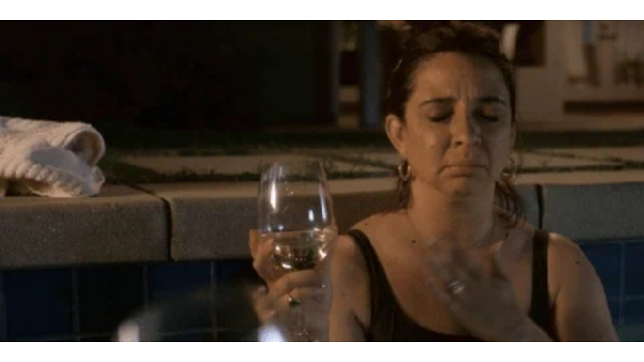

--- FILE ---
content_type: text/html
request_url: https://giphy.com/embed/ka0pMxG6T6h9lEhlgp
body_size: 2629
content:

<!DOCTYPE html>
<html>
    <head>
        <meta charset="utf-8" />
        <title>Maya Rudolph Yes GIF by NETFLIX - Find &amp; Share on GIPHY</title>
        
            <link rel="canonical" href="https://giphy.com/gifs/netflix-ka0pMxG6T6h9lEhlgp" />
        
        <meta name="description" content="See What&#x27;s Next in entertainment and Netflix original series, movies, TV, docs, and comedies. You can stream Netflix anytime, anywhere, on any device." />
        <meta name="author" content="GIPHY" />
        <meta name="keywords" content="Animated GIFs, GIFs, Giphy" />
        <meta name="alexaVerifyID" content="HMyPJIK-pLEheM5ACWFf6xvnA2U" />
        <meta name="viewport" content="width=device-width, initial-scale=1" />
        <meta name="robots" content="noindex, noimageindex, noai, noimageai" />
        <meta property="og:url" content="https://media0.giphy.com/media/v1.Y2lkPWRkYTI0ZDUwbWU1N2pnb3kxazVwZHJnamxnM3BqazN3cnpxbW9sanlyd2oxd3pzeCZlcD12MV9pbnRlcm5hbF9naWZfYnlfaWQmY3Q9Zw/ka0pMxG6T6h9lEhlgp/giphy.gif" />
        <meta property="og:title" content="Maya Rudolph Yes GIF by NETFLIX - Find &amp; Share on GIPHY" />
        <meta property="og:description" content="See What&#x27;s Next in entertainment and Netflix original series, movies, TV, docs, and comedies. You can stream Netflix anytime, anywhere, on any device." />
        <meta property="og:type" content="video.other" />
        <meta property="og:image" content="https://media0.giphy.com/media/v1.Y2lkPWRkYTI0ZDUwbWU1N2pnb3kxazVwZHJnamxnM3BqazN3cnpxbW9sanlyd2oxd3pzeCZlcD12MV9pbnRlcm5hbF9naWZfYnlfaWQmY3Q9Zw/ka0pMxG6T6h9lEhlgp/200.gif" />
        <meta property="og:site_name" content="GIPHY" />
        <meta property="fb:app_id" content="406655189415060" />
        <meta name="twitter:card" value="player" />
        <meta name="twitter:title" value="Maya Rudolph Yes GIF by NETFLIX - Find &amp; Share on GIPHY" />
        <meta name="twitter:description" value="See What&#x27;s Next in entertainment and Netflix original series, movies, TV, docs, and comedies. You can stream Netflix anytime, anywhere, on any device." />
        <meta name="twitter:image" value="https://media0.giphy.com/media/v1.Y2lkPWRkYTI0ZDUwbWU1N2pnb3kxazVwZHJnamxnM3BqazN3cnpxbW9sanlyd2oxd3pzeCZlcD12MV9pbnRlcm5hbF9naWZfYnlfaWQmY3Q9Zw/ka0pMxG6T6h9lEhlgp/giphy_s.gif" />
        <meta name="twitter:site" value="@giphy" />
        <style type="text/css">
            html,
            body {
                height: 100%;
            }

            body {
                margin: 0;
                padding: 0;
            }

            .embed {
                background: no-repeat url('https://media0.giphy.com/media/v1.Y2lkPWRkYTI0ZDUwbWU1N2pnb3kxazVwZHJnamxnM3BqazN3cnpxbW9sanlyd2oxd3pzeCZlcD12MV9pbnRlcm5hbF9naWZfYnlfaWQmY3Q9Zw/ka0pMxG6T6h9lEhlgp/200w_s.gif') center center;
                background-size: contain;
                height: 100%;
                width: 100%;
            }
        </style>
    </head>
    <!-- Google Tag Manager -->
    <script>
        ;(function (w, d, s, l, i) {
            w[l] = w[l] || []
            w[l].push({ 'gtm.start': new Date().getTime(), event: 'gtm.js' })
            var f = d.getElementsByTagName(s)[0],
                j = d.createElement(s),
                dl = l != 'dataLayer' ? '&l=' + l : ''
            j.async = true
            j.src = 'https://www.googletagmanager.com/gtm.js?id=' + i + dl
            f.parentNode.insertBefore(j, f)
        })(window, document, 'script', 'dataLayer', 'GTM-WJSSCWX')
    </script>
    <!-- End Google Tag Manager -->

    <script async src="https://www.googletagmanager.com/gtag/js?id=G-VNYPEBL4PG"></script>

    <body>
        <!-- Google Tag Manager (noscript) -->
        <noscript
            ><iframe
                src="https://www.googletagmanager.com/ns.html?id=GTM-WJSSCWX"
                height="0"
                width="0"
                style="display: none; visibility: hidden"
            ></iframe
        ></noscript>
        <!-- End Google Tag Manager (noscript) -->

        <div class="embed"></div>
        <script>
            window.GIPHY_FE_EMBED_KEY = 'eDs1NYmCVgdHvI1x0nitWd5ClhDWMpRE'
            window.GIPHY_API_URL = 'https://api.giphy.com/v1/'
            window.GIPHY_PINGBACK_URL = 'https://pingback.giphy.com'
        </script>
        <script src="/static/dist/runtime.a9eab25a.bundle.js"></script> <script src="/static/dist/gifEmbed.80980e8d.bundle.js"></script>
        <script>
            var Giphy = Giphy || {};
            if (Giphy.renderGifEmbed) {
                Giphy.renderGifEmbed(document.querySelector('.embed'), {
                    gif: {"id": "ka0pMxG6T6h9lEhlgp", "title": "Maya Rudolph Yes GIF by NETFLIX", "images": {"looping": {"width": 480, "height": 240, "mp4": "https://media0.giphy.com/media/v1.Y2lkPWRkYTI0ZDUwbWU1N2pnb3kxazVwZHJnamxnM3BqazN3cnpxbW9sanlyd2oxd3pzeCZlcD12MV9pbnRlcm5hbF9naWZfYnlfaWQmY3Q9Zw/ka0pMxG6T6h9lEhlgp/giphy-loop.mp4", "mp4_size": 1198435}, "source": {"url": "https://media0.giphy.com/media/v1.Y2lkPWRkYTI0ZDUwbWU1N2pnb3kxazVwZHJnamxnM3BqazN3cnpxbW9sanlyd2oxd3pzeCZlcD12MV9pbnRlcm5hbF9naWZfYnlfaWQmY3Q9Zw/ka0pMxG6T6h9lEhlgp/source.gif", "width": 600, "height": 300, "size": 5420891}, "downsized": {"url": "https://media0.giphy.com/media/v1.Y2lkPWRkYTI0ZDUwbWU1N2pnb3kxazVwZHJnamxnM3BqazN3cnpxbW9sanlyd2oxd3pzeCZlcD12MV9pbnRlcm5hbF9naWZfYnlfaWQmY3Q9Zw/ka0pMxG6T6h9lEhlgp/giphy.gif", "width": 480, "height": 240, "size": 1775860}, "downsized_large": {"url": "https://media0.giphy.com/media/v1.Y2lkPWRkYTI0ZDUwbWU1N2pnb3kxazVwZHJnamxnM3BqazN3cnpxbW9sanlyd2oxd3pzeCZlcD12MV9pbnRlcm5hbF9naWZfYnlfaWQmY3Q9Zw/ka0pMxG6T6h9lEhlgp/giphy.gif", "width": 480, "height": 240, "size": 1775860}, "downsized_medium": {"url": "https://media0.giphy.com/media/v1.Y2lkPWRkYTI0ZDUwbWU1N2pnb3kxazVwZHJnamxnM3BqazN3cnpxbW9sanlyd2oxd3pzeCZlcD12MV9pbnRlcm5hbF9naWZfYnlfaWQmY3Q9Zw/ka0pMxG6T6h9lEhlgp/giphy.gif", "width": 480, "height": 240, "size": 1775860}, "downsized_small": {"width": 480, "height": 240, "mp4": "https://media0.giphy.com/media/v1.Y2lkPWRkYTI0ZDUwbWU1N2pnb3kxazVwZHJnamxnM3BqazN3cnpxbW9sanlyd2oxd3pzeCZlcD12MV9pbnRlcm5hbF9naWZfYnlfaWQmY3Q9Zw/ka0pMxG6T6h9lEhlgp/giphy-downsized-small.mp4", "mp4_size": 99699}, "downsized_still": {"url": "https://media0.giphy.com/media/v1.Y2lkPWRkYTI0ZDUwbWU1N2pnb3kxazVwZHJnamxnM3BqazN3cnpxbW9sanlyd2oxd3pzeCZlcD12MV9pbnRlcm5hbF9naWZfYnlfaWQmY3Q9Zw/ka0pMxG6T6h9lEhlgp/giphy_s.gif", "width": 480, "height": 240, "size": 1775860}, "fixed_height": {"url": "https://media0.giphy.com/media/v1.Y2lkPWRkYTI0ZDUwbWU1N2pnb3kxazVwZHJnamxnM3BqazN3cnpxbW9sanlyd2oxd3pzeCZlcD12MV9pbnRlcm5hbF9naWZfYnlfaWQmY3Q9Zw/ka0pMxG6T6h9lEhlgp/200.gif", "width": 400, "height": 200, "size": 1003223, "mp4": "https://media0.giphy.com/media/v1.Y2lkPWRkYTI0ZDUwbWU1N2pnb3kxazVwZHJnamxnM3BqazN3cnpxbW9sanlyd2oxd3pzeCZlcD12MV9pbnRlcm5hbF9naWZfYnlfaWQmY3Q9Zw/ka0pMxG6T6h9lEhlgp/200.mp4", "mp4_size": 89933, "webp": "https://media0.giphy.com/media/v1.Y2lkPWRkYTI0ZDUwbWU1N2pnb3kxazVwZHJnamxnM3BqazN3cnpxbW9sanlyd2oxd3pzeCZlcD12MV9pbnRlcm5hbF9naWZfYnlfaWQmY3Q9Zw/ka0pMxG6T6h9lEhlgp/200.webp", "webp_size": 379986}, "fixed_height_downsampled": {"url": "https://media0.giphy.com/media/v1.Y2lkPWRkYTI0ZDUwbWU1N2pnb3kxazVwZHJnamxnM3BqazN3cnpxbW9sanlyd2oxd3pzeCZlcD12MV9pbnRlcm5hbF9naWZfYnlfaWQmY3Q9Zw/ka0pMxG6T6h9lEhlgp/200_d.gif", "width": 400, "height": 200, "size": 123167, "webp": "https://media0.giphy.com/media/v1.Y2lkPWRkYTI0ZDUwbWU1N2pnb3kxazVwZHJnamxnM3BqazN3cnpxbW9sanlyd2oxd3pzeCZlcD12MV9pbnRlcm5hbF9naWZfYnlfaWQmY3Q9Zw/ka0pMxG6T6h9lEhlgp/200_d.webp", "webp_size": 77894}, "fixed_height_small": {"url": "https://media0.giphy.com/media/v1.Y2lkPWRkYTI0ZDUwbWU1N2pnb3kxazVwZHJnamxnM3BqazN3cnpxbW9sanlyd2oxd3pzeCZlcD12MV9pbnRlcm5hbF9naWZfYnlfaWQmY3Q9Zw/ka0pMxG6T6h9lEhlgp/100.gif", "width": 200, "height": 100, "size": 346245, "mp4": "https://media0.giphy.com/media/v1.Y2lkPWRkYTI0ZDUwbWU1N2pnb3kxazVwZHJnamxnM3BqazN3cnpxbW9sanlyd2oxd3pzeCZlcD12MV9pbnRlcm5hbF9naWZfYnlfaWQmY3Q9Zw/ka0pMxG6T6h9lEhlgp/100.mp4", "mp4_size": 27928, "webp": "https://media0.giphy.com/media/v1.Y2lkPWRkYTI0ZDUwbWU1N2pnb3kxazVwZHJnamxnM3BqazN3cnpxbW9sanlyd2oxd3pzeCZlcD12MV9pbnRlcm5hbF9naWZfYnlfaWQmY3Q9Zw/ka0pMxG6T6h9lEhlgp/100.webp", "webp_size": 116642}, "fixed_height_small_still": {"url": "https://media0.giphy.com/media/v1.Y2lkPWRkYTI0ZDUwbWU1N2pnb3kxazVwZHJnamxnM3BqazN3cnpxbW9sanlyd2oxd3pzeCZlcD12MV9pbnRlcm5hbF9naWZfYnlfaWQmY3Q9Zw/ka0pMxG6T6h9lEhlgp/100_s.gif", "width": 200, "height": 100, "size": 7293}, "fixed_height_still": {"url": "https://media0.giphy.com/media/v1.Y2lkPWRkYTI0ZDUwbWU1N2pnb3kxazVwZHJnamxnM3BqazN3cnpxbW9sanlyd2oxd3pzeCZlcD12MV9pbnRlcm5hbF9naWZfYnlfaWQmY3Q9Zw/ka0pMxG6T6h9lEhlgp/200_s.gif", "width": 400, "height": 200, "size": 20608}, "fixed_width": {"url": "https://media0.giphy.com/media/v1.Y2lkPWRkYTI0ZDUwbWU1N2pnb3kxazVwZHJnamxnM3BqazN3cnpxbW9sanlyd2oxd3pzeCZlcD12MV9pbnRlcm5hbF9naWZfYnlfaWQmY3Q9Zw/ka0pMxG6T6h9lEhlgp/200w.gif", "width": 200, "height": 100, "size": 323953, "mp4": "https://media0.giphy.com/media/v1.Y2lkPWRkYTI0ZDUwbWU1N2pnb3kxazVwZHJnamxnM3BqazN3cnpxbW9sanlyd2oxd3pzeCZlcD12MV9pbnRlcm5hbF9naWZfYnlfaWQmY3Q9Zw/ka0pMxG6T6h9lEhlgp/200w.mp4", "mp4_size": 28280, "webp": "https://media0.giphy.com/media/v1.Y2lkPWRkYTI0ZDUwbWU1N2pnb3kxazVwZHJnamxnM3BqazN3cnpxbW9sanlyd2oxd3pzeCZlcD12MV9pbnRlcm5hbF9naWZfYnlfaWQmY3Q9Zw/ka0pMxG6T6h9lEhlgp/200w.webp", "webp_size": 119830}, "fixed_width_downsampled": {"url": "https://media0.giphy.com/media/v1.Y2lkPWRkYTI0ZDUwbWU1N2pnb3kxazVwZHJnamxnM3BqazN3cnpxbW9sanlyd2oxd3pzeCZlcD12MV9pbnRlcm5hbF9naWZfYnlfaWQmY3Q9Zw/ka0pMxG6T6h9lEhlgp/200w_d.gif", "width": 200, "height": 100, "size": 40156, "webp": "https://media0.giphy.com/media/v1.Y2lkPWRkYTI0ZDUwbWU1N2pnb3kxazVwZHJnamxnM3BqazN3cnpxbW9sanlyd2oxd3pzeCZlcD12MV9pbnRlcm5hbF9naWZfYnlfaWQmY3Q9Zw/ka0pMxG6T6h9lEhlgp/200w_d.webp", "webp_size": 25240}, "fixed_width_small": {"url": "https://media0.giphy.com/media/v1.Y2lkPWRkYTI0ZDUwbWU1N2pnb3kxazVwZHJnamxnM3BqazN3cnpxbW9sanlyd2oxd3pzeCZlcD12MV9pbnRlcm5hbF9naWZfYnlfaWQmY3Q9Zw/ka0pMxG6T6h9lEhlgp/100w.gif", "width": 100, "height": 50, "size": 93144, "mp4": "https://media0.giphy.com/media/v1.Y2lkPWRkYTI0ZDUwbWU1N2pnb3kxazVwZHJnamxnM3BqazN3cnpxbW9sanlyd2oxd3pzeCZlcD12MV9pbnRlcm5hbF9naWZfYnlfaWQmY3Q9Zw/ka0pMxG6T6h9lEhlgp/100w.mp4", "mp4_size": 11341, "webp": "https://media0.giphy.com/media/v1.Y2lkPWRkYTI0ZDUwbWU1N2pnb3kxazVwZHJnamxnM3BqazN3cnpxbW9sanlyd2oxd3pzeCZlcD12MV9pbnRlcm5hbF9naWZfYnlfaWQmY3Q9Zw/ka0pMxG6T6h9lEhlgp/100w.webp", "webp_size": 47424}, "fixed_width_small_still": {"url": "https://media0.giphy.com/media/v1.Y2lkPWRkYTI0ZDUwbWU1N2pnb3kxazVwZHJnamxnM3BqazN3cnpxbW9sanlyd2oxd3pzeCZlcD12MV9pbnRlcm5hbF9naWZfYnlfaWQmY3Q9Zw/ka0pMxG6T6h9lEhlgp/100w_s.gif", "width": 100, "height": 50, "size": 3161}, "fixed_width_still": {"url": "https://media0.giphy.com/media/v1.Y2lkPWRkYTI0ZDUwbWU1N2pnb3kxazVwZHJnamxnM3BqazN3cnpxbW9sanlyd2oxd3pzeCZlcD12MV9pbnRlcm5hbF9naWZfYnlfaWQmY3Q9Zw/ka0pMxG6T6h9lEhlgp/200w_s.gif", "width": 200, "height": 100, "size": 7394}, "original": {"url": "https://media0.giphy.com/media/v1.Y2lkPWRkYTI0ZDUwbWU1N2pnb3kxazVwZHJnamxnM3BqazN3cnpxbW9sanlyd2oxd3pzeCZlcD12MV9pbnRlcm5hbF9naWZfYnlfaWQmY3Q9Zw/ka0pMxG6T6h9lEhlgp/giphy.gif", "width": 480, "height": 240, "size": 1775860, "frames": 47, "hash": "025340e5450266cce8ec5473ec1b2109", "mp4": "https://media0.giphy.com/media/v1.Y2lkPWRkYTI0ZDUwbWU1N2pnb3kxazVwZHJnamxnM3BqazN3cnpxbW9sanlyd2oxd3pzeCZlcD12MV9pbnRlcm5hbF9naWZfYnlfaWQmY3Q9Zw/ka0pMxG6T6h9lEhlgp/giphy.mp4", "mp4_size": 99699, "webp": "https://media0.giphy.com/media/v1.Y2lkPWRkYTI0ZDUwbWU1N2pnb3kxazVwZHJnamxnM3BqazN3cnpxbW9sanlyd2oxd3pzeCZlcD12MV9pbnRlcm5hbF9naWZfYnlfaWQmY3Q9Zw/ka0pMxG6T6h9lEhlgp/giphy.webp", "webp_size": 489828}, "original_mp4": {"width": 480, "height": 240, "mp4": "https://media0.giphy.com/media/v1.Y2lkPWRkYTI0ZDUwbWU1N2pnb3kxazVwZHJnamxnM3BqazN3cnpxbW9sanlyd2oxd3pzeCZlcD12MV9pbnRlcm5hbF9naWZfYnlfaWQmY3Q9Zw/ka0pMxG6T6h9lEhlgp/giphy.mp4", "mp4_size": 99699}, "original_still": {"url": "https://media0.giphy.com/media/v1.Y2lkPWRkYTI0ZDUwbWU1N2pnb3kxazVwZHJnamxnM3BqazN3cnpxbW9sanlyd2oxd3pzeCZlcD12MV9pbnRlcm5hbF9naWZfYnlfaWQmY3Q9Zw/ka0pMxG6T6h9lEhlgp/giphy_s.gif", "width": 480, "height": 240, "size": 27459}, "preview": {"width": 200, "height": 100, "mp4": "https://media0.giphy.com/media/v1.Y2lkPWRkYTI0ZDUwbWU1N2pnb3kxazVwZHJnamxnM3BqazN3cnpxbW9sanlyd2oxd3pzeCZlcD12MV9pbnRlcm5hbF9naWZfYnlfaWQmY3Q9Zw/ka0pMxG6T6h9lEhlgp/giphy-preview.mp4", "mp4_size": 28280}, "preview_gif": {"url": "https://media0.giphy.com/media/v1.Y2lkPWRkYTI0ZDUwbWU1N2pnb3kxazVwZHJnamxnM3BqazN3cnpxbW9sanlyd2oxd3pzeCZlcD12MV9pbnRlcm5hbF9naWZfYnlfaWQmY3Q9Zw/ka0pMxG6T6h9lEhlgp/giphy-preview.gif", "width": 100, "height": 50, "size": 22621}, "preview_webp": {"url": "https://media0.giphy.com/media/v1.Y2lkPWRkYTI0ZDUwbWU1N2pnb3kxazVwZHJnamxnM3BqazN3cnpxbW9sanlyd2oxd3pzeCZlcD12MV9pbnRlcm5hbF9naWZfYnlfaWQmY3Q9Zw/ka0pMxG6T6h9lEhlgp/100w.webp", "width": 100, "height": 50, "size": 47424}}, "is_video": false, "tags": [], "cta": {"text": "", "link": ""}, "featured_tags": [], "embed_url": "https://giphy.com/embed/ka0pMxG6T6h9lEhlgp", "relative_url": "/gifs/netflix-ka0pMxG6T6h9lEhlgp", "type": "gif", "index_id": 76630494, "slug": "netflix-ka0pMxG6T6h9lEhlgp", "url": "https://giphy.com/gifs/netflix-ka0pMxG6T6h9lEhlgp", "short_url": null, "bitly_url": null, "username": "netflix", "rating": "pg", "source_image_url": null, "source_post_url": "", "source_content_url": null, "source_tld": "", "source_domain": null, "source_caption": "", "source_body": null, "has_attribution": false, "is_hidden": false, "is_removed": false, "is_community": false, "is_anonymous": false, "is_featured": false, "is_realtime": false, "is_indexable": null, "is_sticker": false, "is_preserve_size": null, "is_trending": false, "gps_no_trend": false, "create_datetime": null, "update_datetime": null, "trending_datetime": "2021-07-27T23:49:05+0000", "external_media": null, "import_type": null, "user": {"id": 835834, "username": "netflix", "avatar_url": "https://media.giphy.com/avatars/netflix/4oBuhqPAhFem.png", "display_name": "NETFLIX", "user_type": "partner", "twitter": "", "is_public": true, "is_verified": true, "is_freelance": false, "is_community": false, "is_upgraded": true, "is_partner_or_artist": true, "suppress_chrome": false, "website_url": "http://netflix.com", "twitter_url": "", "facebook_url": "", "instagram_url": "", "tumblr_url": "", "tiktok_url": "", "youtube_url": "", "attribution_display_name": "NETFLIX", "disable_freelance_popup": false, "name": "NETFLIX", "about_bio": "See What's Next in entertainment and Netflix original series, movies, TV, docs, and comedies. You can stream Netflix anytime, anywhere, on any device.", "description": "See What's Next in entertainment and Netflix original series, movies, TV, docs, and comedies. You can stream Netflix anytime, anywhere, on any device.", "profile_url": "https://giphy.com/netflix"}, "alt_text": ""},
                    autoPlay: "",
                    hideVideo: false,
                    isTwitter: false,
                    trackingQueryString: 'utm_source=iframe&utm_medium=embed&utm_campaign=Embeds&utm_term='
                })
            }
        </script>
    </body>
</html>
